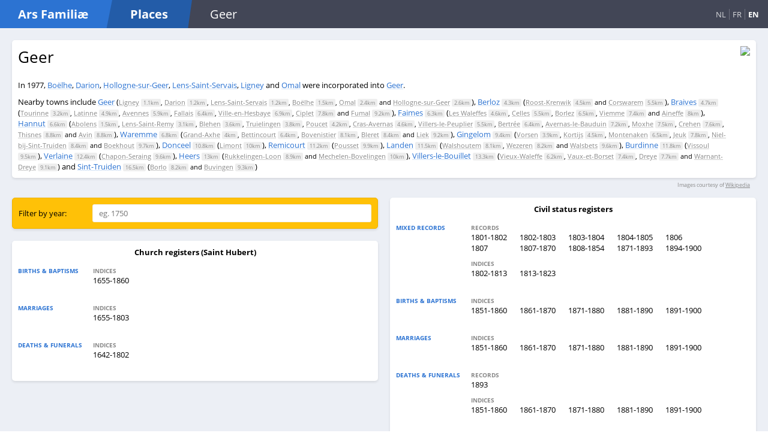

--- FILE ---
content_type: text/html; charset=utf-8
request_url: https://arsfam.com/en/places/be/Geer
body_size: 3234
content:
<!DOCTYPE html>

<html lang="en">
<head>
    <meta charset="utf-8"/>
    <meta name="viewport" content="width=device-width, initial-scale=1.0"/>
    <title>Geer - Ars Famili&#xE6;: Places</title>
    <link rel="stylesheet" href="/css/main.css?v=EIgw3KbY7wzxqLX2Ln59nRq5dPb_oaJpZwVYNRe89CI" />

    <link rel="apple-touch-icon" sizes="180x180" href="/apple-touch-icon.png">
    <link rel="icon" type="image/png" sizes="32x32" href="/favicon-32x32.png">
    <link rel="icon" type="image/png" sizes="16x16" href="/favicon-16x16.png">
    <link rel="manifest" href="/site.webmanifest">
    <meta name="msapplication-TileColor" content="#2C73D2">
    <meta name="theme-color" content="#2C73D2">
</head>
<body>
<div class="page">
    <header>
        <nav>
            <div class="logo">
                <div>
                    <div class="site">
                        <h1 class="slanted"><a href="/en/">Ars Famili&#xE6;</a></h1>
                    </div>
                    <h1 class="slanted subsite">
                            <a href="/en/">Places</a>
                    </h1>
                </div>
                <div class="location-tablet">
                    
    Geer

                </div>
                <div class="language-switch">
                    
    <a class="" href="/nl/places/be/Geer">NL</a> 
    <a class="" href="/fr/places/be/Geer">FR</a>
    <a class="current" href="/en/places/be/Geer">EN</a>

                </div>
            </div>
            <ul>
            </ul>
        </nav>
    </header>

    <main role="main">
        






<div class="place-info">
    <div class="place-mutations">
        <h2>Geer</h2>
        <div class="translated">
        </div>
        <div class="mutations">
In 1977, <a href="/en/places/be/Bo%C3%ABlhe">Bo&#235;lhe</a>, <a href="/en/places/be/Darion">Darion</a>, <a href="/en/places/be/Hollogne-sur-Geer">Hollogne-sur-Geer</a>, <a href="/en/places/be/Lens-Saint-Servais">Lens-Saint-Servais</a>, <a href="/en/places/be/Ligney">Ligney</a> and <a href="/en/places/be/Omal">Omal</a> were incorporated into <a href="/en/places/be/Geer">Geer</a>.                <br />
        </div>
            <div class="nearby-places">
                Nearby towns include
                <a href="/en/places/be/Geer">Geer</a>  (<span class="subplaces"><a href="/en/places/be/Ligney">Ligney</a> <span class="distance">1.1km</span>, <a href="/en/places/be/Darion">Darion</a> <span class="distance">1.2km</span>, <a href="/en/places/be/Lens-Saint-Servais">Lens-Saint-Servais</a> <span class="distance">1.2km</span>, <a href="/en/places/be/Bo%C3%ABlhe">Bo&#235;lhe</a> <span class="distance">1.5km</span>, <a href="/en/places/be/Omal">Omal</a> <span class="distance">2.4km</span> and <a href="/en/places/be/Hollogne-sur-Geer">Hollogne-sur-Geer</a> <span class="distance">2.6km</span></span>), <a href="/en/places/be/Berloz">Berloz</a> <span class="distance">4.3km</span> (<span class="subplaces"><a href="/en/places/be/Roost-Krenwik">Roost-Krenwik</a> <span class="distance">4.5km</span> and <a href="/en/places/be/Corswarem">Corswarem</a> <span class="distance">5.5km</span></span>), <a href="/en/places/be/Braives">Braives</a> <span class="distance">4.7km</span> (<span class="subplaces"><a href="/en/places/be/Tourinne">Tourinne</a> <span class="distance">3.2km</span>, <a href="/en/places/be/Latinne">Latinne</a> <span class="distance">4.9km</span>, <a href="/en/places/be/Avennes">Avennes</a> <span class="distance">5.9km</span>, <a href="/en/places/be/Fallais">Fallais</a> <span class="distance">6.4km</span>, <a href="/en/places/be/Ville-en-Hesbaye">Ville-en-Hesbaye</a> <span class="distance">6.9km</span>, <a href="/en/places/be/Ciplet">Ciplet</a> <span class="distance">7.8km</span> and <a href="/en/places/be/Fumal">Fumal</a> <span class="distance">9.2km</span></span>), <a href="/en/places/be/Faimes">Faimes</a> <span class="distance">6.3km</span> (<span class="subplaces"><a href="/en/places/be/Les_Waleffes">Les Waleffes</a> <span class="distance">4.6km</span>, <a href="/en/places/be/Celles_(Faimes)">Celles</a> <span class="distance">5.5km</span>, <a href="/en/places/be/Borlez">Borlez</a> <span class="distance">6.5km</span>, <a href="/en/places/be/Viemme">Viemme</a> <span class="distance">7.4km</span> and <a href="/en/places/be/Aineffe">Aineffe</a> <span class="distance">8km</span></span>), <a href="/en/places/be/Hannut">Hannut</a> <span class="distance">6.6km</span> (<span class="subplaces"><a href="/en/places/be/Abolens">Abolens</a> <span class="distance">1.5km</span>, <a href="/en/places/be/Lens-Saint-Remy">Lens-Saint-Remy</a> <span class="distance">3.1km</span>, <a href="/en/places/be/Blehen">Blehen</a> <span class="distance">3.6km</span>, <a href="/en/places/be/Truielingen">Truielingen</a> <span class="distance">3.8km</span>, <a href="/en/places/be/Poucet">Poucet</a> <span class="distance">4.2km</span>, <a href="/en/places/be/Cras-Avernas">Cras-Avernas</a> <span class="distance">4.6km</span>, <a href="/en/places/be/Villers-le-Peuplier">Villers-le-Peuplier</a> <span class="distance">5.5km</span>, <a href="/en/places/be/Bertr%C3%A9e">Bertr&#233;e</a> <span class="distance">6.4km</span>, <a href="/en/places/be/Avernas-le-Bauduin">Avernas-le-Bauduin</a> <span class="distance">7.2km</span>, <a href="/en/places/be/Moxhe">Moxhe</a> <span class="distance">7.5km</span>, <a href="/en/places/be/Crehen">Crehen</a> <span class="distance">7.6km</span>, <a href="/en/places/be/Thisnes">Thisnes</a> <span class="distance">8.8km</span> and <a href="/en/places/be/Avin">Avin</a> <span class="distance">8.8km</span></span>), <a href="/en/places/be/Waremme">Waremme</a> <span class="distance">6.8km</span> (<span class="subplaces"><a href="/en/places/be/Grand-Axhe">Grand-Axhe</a> <span class="distance">4km</span>, <a href="/en/places/be/Bettincourt">Bettincourt</a> <span class="distance">6.4km</span>, <a href="/en/places/be/Bovenistier">Bovenistier</a> <span class="distance">8.1km</span>, <a href="/en/places/be/Bleret">Bleret</a> <span class="distance">8.4km</span> and <a href="/en/places/be/Liek">Liek</a> <span class="distance">9.2km</span></span>), <a href="/en/places/be/Gingelom">Gingelom</a> <span class="distance">9.4km</span> (<span class="subplaces"><a href="/en/places/be/Vorsen">Vorsen</a> <span class="distance">3.9km</span>, <a href="/en/places/be/Kortijs">Kortijs</a> <span class="distance">4.5km</span>, <a href="/en/places/be/Montenaken">Montenaken</a> <span class="distance">6.5km</span>, <a href="/en/places/be/Jeuk">Jeuk</a> <span class="distance">7.8km</span>, <a href="/en/places/be/Niel-bij-Sint-Truiden">Niel-bij-Sint-Truiden</a> <span class="distance">8.4km</span> and <a href="/en/places/be/Boekhout">Boekhout</a> <span class="distance">9.7km</span></span>), <a href="/en/places/be/Donceel">Donceel</a> <span class="distance">10.8km</span> (<span class="subplaces"><a href="/en/places/be/Limont">Limont</a> <span class="distance">10km</span></span>), <a href="/en/places/be/Remicourt">Remicourt</a> <span class="distance">11.2km</span> (<span class="subplaces"><a href="/en/places/be/Pousset">Pousset</a> <span class="distance">9.9km</span></span>), <a href="/en/places/be/Landen">Landen</a> <span class="distance">11.5km</span> (<span class="subplaces"><a href="/en/places/be/Walshoutem">Walshoutem</a> <span class="distance">8.1km</span>, <a href="/en/places/be/Wezeren">Wezeren</a> <span class="distance">8.2km</span> and <a href="/en/places/be/Walsbets">Walsbets</a> <span class="distance">9.6km</span></span>), <a href="/en/places/be/Burdinne">Burdinne</a> <span class="distance">11.8km</span> (<span class="subplaces"><a href="/en/places/be/Vissoul">Vissoul</a> <span class="distance">9.5km</span></span>), <a href="/en/places/be/Verlaine">Verlaine</a> <span class="distance">12.4km</span> (<span class="subplaces"><a href="/en/places/be/Chapon-Seraing">Chapon-Seraing</a> <span class="distance">9.6km</span></span>), <a href="/en/places/be/Heers">Heers</a> <span class="distance">13km</span> (<span class="subplaces"><a href="/en/places/be/Rukkelingen-Loon">Rukkelingen-Loon</a> <span class="distance">8.9km</span> and <a href="/en/places/be/Mechelen-Bovelingen">Mechelen-Bovelingen</a> <span class="distance">10km</span></span>), <a href="/en/places/be/Villers-le-Bouillet">Villers-le-Bouillet</a> <span class="distance">13.3km</span> (<span class="subplaces"><a href="/en/places/be/Vieux-Waleffe">Vieux-Waleffe</a> <span class="distance">6.2km</span>, <a href="/en/places/be/Vaux-et-Borset">Vaux-et-Borset</a> <span class="distance">7.4km</span>, <a href="/en/places/be/Dreye">Dreye</a> <span class="distance">7.7km</span> and <a href="/en/places/be/Warnant-Dreye">Warnant-Dreye</a> <span class="distance">9.1km</span></span>) and <a href="/en/places/be/Sint-Truiden">Sint-Truiden</a> <span class="distance">16.5km</span> (<span class="subplaces"><a href="/en/places/be/Borlo">Borlo</a> <span class="distance">8.2km</span> and <a href="/en/places/be/Buvingen">Buvingen</a> <span class="distance">9.3km</span></span>)
            </div>
    </div>
    <div class="place-images">
        <img src=""/>
        <img src="//upload.wikimedia.org/wikipedia/commons/2/23/Blason_Geer.svg"/>
    </div>
</div>
    
<div class="image-license">
    Images courtesy of <a href="https://en.wikipedia.org/wiki/Geer">Wikipedia</a>
</div>


<div class="sources-list">

    <ul>
            <li>
                <div class="filter">
                    <div class="source-filter form single-line">
                        <label class="caption">Filter by year:</label>
                        <input name="year" type="text" placeholder="eg. 1750"/>
                    </div>
                </div>
            </li>

            <li>
                
<div class="source">
    <div class="source--title">Church registers  (Saint Hubert)</div>
    <ul>
        <li>
            <div class="subsource-table">
                    <div class="subsource-table-row">
                        <div class="akte-type">
                            <div>Births & baptisms</div>
                        </div>
                        <div class="akte-type-items">
                                <div class="collections-list">
                                        <div class="coll-type">Indices</div>
                                        <a class="collection-name genealogie-link" data-from="1655" data-to="1860" href="https://genealogie.arch.be/523/523_6000_000_00075_00A/0_0001" target="_blank" title="00/00/1655 - 00/00/1860">1655-1860</a>
                                </div>
                        </div>
                    </div>
                    <div class="subsource-table-row">
                        <div class="akte-type">
                            <div>Marriages</div>
                        </div>
                        <div class="akte-type-items">
                                <div class="collections-list">
                                        <div class="coll-type">Indices</div>
                                        <a class="collection-name genealogie-link" data-from="1655" data-to="1803" href="https://genealogie.arch.be/523/523_6000_000_00075_00A/0_0024" target="_blank" title="00/00/1655 - 00/00/1803">1655-1803</a>
                                </div>
                        </div>
                    </div>
                    <div class="subsource-table-row">
                        <div class="akte-type">
                            <div>Deaths & funerals</div>
                        </div>
                        <div class="akte-type-items">
                                <div class="collections-list">
                                        <div class="coll-type">Indices</div>
                                        <a class="collection-name genealogie-link" data-from="1642" data-to="1802" href="https://genealogie.arch.be/523/523_6000_000_00075_00A/0_0037" target="_blank" title="00/00/1642 - 00/00/1802">1642-1802</a>
                                </div>
                        </div>
                    </div>
            </div>
        </li>
    </ul>
</div>

            </li>
            <li>
                
<div class="source">
    <div class="source--title">Civil status registers </div>
    <ul>
        <li>
            <div class="subsource-table">
                    <div class="subsource-table-row">
                        <div class="akte-type">
                            <div>Mixed records</div>
                        </div>
                        <div class="akte-type-items">
                                <div class="collections-list">
                                        <div class="coll-type">Records</div>
                                        <a class="collection-name genealogie-link" data-from="1801" data-to="1802" href="https://genealogie.arch.be/523/523_9999_999_613961_000/0_0007" target="_blank" title="1801-1802">1801-1802</a>
                                        <a class="collection-name genealogie-link" data-from="1802" data-to="1803" href="https://genealogie.arch.be/523/523_9999_999_613299_000/0_0005" target="_blank" title="1802-1803">1802-1803</a>
                                        <a class="collection-name genealogie-link" data-from="1803" data-to="1804" href="https://genealogie.arch.be/523/523_9999_999_613321_000/0_0006" target="_blank" title="1803-1804">1803-1804</a>
                                        <a class="collection-name genealogie-link" data-from="1804" data-to="1805" href="https://genealogie.arch.be/523/523_9999_999_613327_000/0_0006" target="_blank" title="1804-1805">1804-1805</a>
                                        <a class="collection-name genealogie-link" data-from="1806" data-to="1806" href="https://genealogie.arch.be/523/523_9999_999_613334_000/0_0006" target="_blank" title="1806">1806</a>
                                        <a class="collection-name genealogie-link" data-from="1807" data-to="1807" href="https://genealogie.arch.be/523/523_9999_999_1179989_000/0_0023" target="_blank" title="1807">1807</a>
                                        <a class="collection-name genealogie-link" data-from="1807" data-to="1870" href="https://genealogie.arch.be/523/523_9999_999_779902_000/0_0005" target="_blank" title="1807-1870">1807-1870</a>
                                        <a class="collection-name genealogie-link" data-from="1808" data-to="1854" href="https://genealogie.arch.be/523/523_9999_999_1179989_000/0_0031" target="_blank" title="1808-1854">1808-1854</a>
                                        <a class="collection-name genealogie-link" data-from="1871" data-to="1893" href="https://genealogie.arch.be/523/523_9999_999_1811473_000/0_1030" target="_blank" title="1871-1893">1871-1893</a>
                                        <a class="collection-name genealogie-link" data-from="1894" data-to="1900" href="https://genealogie.arch.be/523/523_9999_999_1811474_000/0_0007" target="_blank" title="1894-1900">1894-1900</a>
                                </div>
                                <div class="collections-list">
                                        <div class="coll-type">Indices</div>
                                        <a class="collection-name genealogie-link" data-from="1802" data-to="1813" href="https://genealogie.arch.be/523/523_9999_999_613796_002/0_0158" target="_blank" title="1802-1813">1802-1813</a>
                                        <a class="collection-name genealogie-link" data-from="1813" data-to="1823" href="https://genealogie.arch.be/523/523_9999_999_613876_002/0_0245" target="_blank" title="1813-1823">1813-1823</a>
                                </div>
                        </div>
                    </div>
                    <div class="subsource-table-row">
                        <div class="akte-type">
                            <div>Births & baptisms</div>
                        </div>
                        <div class="akte-type-items">
                                <div class="collections-list">
                                        <div class="coll-type">Indices</div>
                                        <a class="collection-name genealogie-link" data-from="1851" data-to="1860" href="https://genealogie.arch.be/523/523_9999_999_1811473_000/0_0978" target="_blank" title="1851-1860">1851-1860</a>
                                        <a class="collection-name genealogie-link" data-from="1861" data-to="1870" href="https://genealogie.arch.be/523/523_9999_999_1811473_000/0_0988" target="_blank" title="1861-1870">1861-1870</a>
                                        <a class="collection-name genealogie-link" data-from="1871" data-to="1880" href="https://genealogie.arch.be/523/523_9999_999_1811473_000/0_0996" target="_blank" title="1871-1880">1871-1880</a>
                                        <a class="collection-name genealogie-link" data-from="1881" data-to="1890" href="https://genealogie.arch.be/523/523_9999_999_1811473_000/0_1006" target="_blank" title="1881-1890">1881-1890</a>
                                        <a class="collection-name genealogie-link" data-from="1891" data-to="1900" href="https://genealogie.arch.be/523/523_9999_999_1811473_000/0_1013" target="_blank" title="1891-1900">1891-1900</a>
                                </div>
                        </div>
                    </div>
                    <div class="subsource-table-row">
                        <div class="akte-type">
                            <div>Marriages</div>
                        </div>
                        <div class="akte-type-items">
                                <div class="collections-list">
                                        <div class="coll-type">Indices</div>
                                        <a class="collection-name genealogie-link" data-from="1851" data-to="1860" href="https://genealogie.arch.be/523/523_9999_999_1811473_000/0_0980" target="_blank" title="1851-1860">1851-1860</a>
                                        <a class="collection-name genealogie-link" data-from="1861" data-to="1870" href="https://genealogie.arch.be/523/523_9999_999_1811473_000/0_0991" target="_blank" title="1861-1870">1861-1870</a>
                                        <a class="collection-name genealogie-link" data-from="1871" data-to="1880" href="https://genealogie.arch.be/523/523_9999_999_1811473_000/0_0999" target="_blank" title="1871-1880">1871-1880</a>
                                        <a class="collection-name genealogie-link" data-from="1881" data-to="1890" href="https://genealogie.arch.be/523/523_9999_999_1811473_000/0_1008" target="_blank" title="1881-1890">1881-1890</a>
                                        <a class="collection-name genealogie-link" data-from="1891" data-to="1900" href="https://genealogie.arch.be/523/523_9999_999_1811473_000/0_1016" target="_blank" title="1891-1900">1891-1900</a>
                                </div>
                        </div>
                    </div>
                    <div class="subsource-table-row">
                        <div class="akte-type">
                            <div>Deaths & funerals</div>
                        </div>
                        <div class="akte-type-items">
                                <div class="collections-list">
                                        <div class="coll-type">Records</div>
                                        <a class="collection-name genealogie-link" data-from="1893" data-to="1893" href="https://genealogie.arch.be/523/523_9999_999_1811474_000/0_0005" target="_blank" title="1893">1893</a>
                                </div>
                                <div class="collections-list">
                                        <div class="coll-type">Indices</div>
                                        <a class="collection-name genealogie-link" data-from="1851" data-to="1860" href="https://genealogie.arch.be/523/523_9999_999_1811473_000/0_0983" target="_blank" title="1851-1860">1851-1860</a>
                                        <a class="collection-name genealogie-link" data-from="1861" data-to="1870" href="https://genealogie.arch.be/523/523_9999_999_1811473_000/0_0993" target="_blank" title="1861-1870">1861-1870</a>
                                        <a class="collection-name genealogie-link" data-from="1871" data-to="1880" href="https://genealogie.arch.be/523/523_9999_999_1811473_000/0_1002" target="_blank" title="1871-1880">1871-1880</a>
                                        <a class="collection-name genealogie-link" data-from="1881" data-to="1890" href="https://genealogie.arch.be/523/523_9999_999_1811473_000/0_1010" target="_blank" title="1881-1890">1881-1890</a>
                                        <a class="collection-name genealogie-link" data-from="1891" data-to="1900" href="https://genealogie.arch.be/523/523_9999_999_1811473_000/0_1021" target="_blank" title="1891-1900">1891-1900</a>
                                </div>
                        </div>
                    </div>
            </div>
        </li>
    </ul>
</div>

            </li>
    </ul>

</div>
    </main>
</div>

<footer>
    &copy; 2020 Ars Famili&#xE6; 
    &mdash;
            <a href="/en/contact-us">Contact us</a>
</footer>

<script src="/js/site.js?v=4hX6ERfVDgEFCBb4aqwqahhv6_J1gLIk3QPbvzZZjvo"></script>
<script type="text/javascript">
    ArsFamPlaces.initialize_arsfam()
</script>

    <script type="text/javascript">
        ArsFamPlaces.initialize_show()
    </script>


</body>
</html>


--- FILE ---
content_type: text/css
request_url: https://arsfam.com/css/main.css?v=EIgw3KbY7wzxqLX2Ln59nRq5dPb_oaJpZwVYNRe89CI
body_size: 2708
content:
*{box-sizing:border-box}html,body{height:100%}html,body,h1,h2,h3,h4,h5,h6,ul,li{margin:0;padding:0}input,select,textarea,button{font:inherit}ul{list-style:none}@font-face{font-family:"Open Sans";font-style:normal;font-weight:400;src:local("Open Sans Regular"),local("OpenSans-Regular"),url("../fonts/open-sans-v17-latin-regular.woff2") format("woff2"),url("../fonts/open-sans-v17-latin-regular.woff") format("woff")}@font-face{font-family:"Open Sans";font-style:normal;font-weight:700;src:local("Open Sans Bold"),local("OpenSans-Bold"),url("../fonts/open-sans-v17-latin-700.woff2") format("woff2"),url("../fonts/open-sans-v17-latin-700.woff") format("woff")}html,body{font-family:"Open Sans","Segoe UI Historic","Segoe UI",Helvetica,Arial,sans-serif;font-size:13px}a{-webkit-text-decoration-color:#d4e3f6;text-decoration-color:#d4e3f6;color:#2c73d2}.page{min-height:100vh;background:#eceff5}.page header{background:#424656;color:#fff}.page header nav{display:flex;flex-direction:row;white-space:nowrap;align-items:center;overflow:hidden}.page header nav .logo{flex:1;display:flex}@media(max-width: 600px){.page header nav .logo{flex-direction:column}}.page header nav .logo>div{display:flex}.page header nav .logo .site{background:#235ca8}.page header nav .logo h1{flex:0;font-size:20px;background:#2c73d2;padding:10px 30px;display:flex;align-items:center}.page header nav .logo h1.slanted{clip-path:polygon(0 0, 100% 0%, 95% 100%, 0% 100%);padding-right:40px}@media(max-width: 600px){.page header nav .logo h1.slanted.subsite{clip-path:none;padding-right:0;flex:1}}.page header nav .logo h1.subsite{background:#235ca8}.page header nav .logo h1 .beta{margin-left:1em;display:inline-block;background:rgba(255,255,255,.7);font-size:50%;color:#2c73d2;padding:0 5px}.page header nav .location-tablet{font-size:20px;padding:10px 30px}.page header nav .location-mobile{display:block;font-size:20px;padding:10px 30px}@media(min-width: 768px){.page header nav .location-mobile{display:none}}.page header nav .language-switch{margin-left:auto;align-self:center;padding:0 10px}.page header nav .language-switch .current{font-weight:bold}.page header nav .language-switch :not(.current){opacity:.8}.page header nav .language-switch a{padding:0 5px;border-right:1px solid rgba(255,255,255,.3)}.page header nav .language-switch a:last-child{border-right:0}@media(max-width: 600px){.page header nav .language-switch{order:-1;width:100%;display:block !important;text-align:right;background:#000}}.page header nav a{text-decoration:none;color:inherit}.page header nav ul{flex:0;display:flex;flex-direction:row}.page header nav ul li{flex:0;margin:0 5px}.page main{padding-bottom:30px}@media(min-width: 768px){.page main{padding:10px}}footer{padding:5px;background:#606060;color:#ccc;font-size:90%;text-align:center;transform:translateY(-100%)}footer a{text-decoration:none;color:#fff}.form.single-line input[type=text],.form .form-row .field-editor input[type=text],.form .form-row .field-editor input[type=password],.form .form-row .field-editor input[type=email],.form .form-row .field-editor textarea{border:1px solid #eee;outline:0;padding:5px 10px;border-radius:3px;width:100%}.form .form-row{margin:5px 0}.form .form-row .field-editor textarea{height:10em}.form .form-row.error .field-editor input[type=text],.form .form-row.error .field-editor input[type=password],.form .form-row.error .field-editor input[type=email],.form .form-row.error .field-editor textarea{border:1px solid red}.form .form-actions{padding-top:10px}.form.single-line{display:flex;flex-direction:row}.form.horizontal .form-row{display:flex}.form.horizontal .form-row .field-label{flex:0 0 16em;padding-top:6px;text-align:right;margin-right:1em}.form.horizontal .form-row .field-editor{flex:1}.form.horizontal .form-actions{margin-left:17em}.btn{border:0;outline:0;border-radius:3px;background:#2c73d2;color:#fff;padding:5px 10px}.urlconverter-promo,.conversion-tip,.url-result,.url-form,.sources-list .source,.sources-list .filter,.place-info,.places-list>.group,.places-query,.page main .page-card{padding:10px;background:#fff;box-shadow:0 2px 4px 0 rgba(0,0,0,.1)}@media(min-width: 768px){.urlconverter-promo,.conversion-tip,.url-result,.url-form,.sources-list .source,.sources-list .filter,.place-info,.places-list>.group,.places-query,.page main .page-card{border-radius:5px}}.page-bar{background:#424656;margin:10px;margin-bottom:10px;padding:10px;text-align:center;color:#fff;border-radius:6px}.places-query{margin:10px;margin-bottom:20px}.places-query input[type=text]{flex:1}.places-query .btn{margin-left:10px}.places-list{margin:10px}.places-list>.group{margin-bottom:10px}.places-list>.group .group-caption{font-weight:bold;padding:0 0 10px 5px}.places-list>.group .group-caption a{color:inherit;text-decoration:inherit}.places-list>.group>ul{-moz-column-gap:10px;column-gap:10px}@media(min-width: 768px){.places-list>.group>ul{-moz-column-count:2;column-count:2}}@media(min-width: 1000px){.places-list>.group>ul{-moz-column-count:3;column-count:3}}@media(min-width: 1300px){.places-list>.group>ul{-moz-column-count:4;column-count:4}}@media(min-width: 1500px){.places-list>.group>ul{-moz-column-count:5;column-count:5}}.places-list>.group>ul>li{-moz-column-break-inside:avoid;break-inside:avoid;margin-bottom:5px}.places-list>.group>ul>li a{padding:5px;padding-left:35px;text-indent:-30px;text-decoration:none;color:inherit;display:block}.places-list>.group>ul>li a:hover{background:#f0f0f0;border-radius:4px}.places-list>.group>ul>li a .current-place{color:#aaa;white-space:nowrap}.places-list>.group>ul>li .translated{font-size:80%;color:#888;margin-top:5px}.places-list>.group>ul>li .translated span{padding-right:10px}.places-list>.group>ul>li .translated span label{background:#eee;color:#888;padding:3px;border-radius:3px}.place-info{margin-bottom:10px;display:flex}.place-info .translated{font-size:80%;color:#888;margin-bottom:20px;margin-top:5px}.place-info .translated span{padding-right:10px}.place-info .translated span label{background:#eee;color:#888;padding:3px;border-radius:3px}.place-info .place-images{flex:0}.place-info .place-images img{border-radius:6px;max-height:50px;margin-left:10px}.place-info .place-mutations{flex:1}.place-info .place-mutations h2{font-weight:normal;margin-bottom:10px;font-size:200%}.place-info .place-mutations .wikipedia-link{margin-top:20px}.place-info .nearby-places{margin-top:10px}.place-info .nearby-places .distance{background:#eee;color:#888;padding:0 4px;border-radius:2px;font-size:9px}.place-info .nearby-places .subplaces{font-size:11px}.place-info .nearby-places .subplaces a{color:#888;-webkit-text-decoration-color:#ccc;text-decoration-color:#ccc}@media(min-width: 768px){.place-info{margin:10px}.place-info .place-images{white-space:nowrap}.place-info .place-images img{max-height:100px}}@media(max-width: 399px){.place-info .place-mutations h2{display:none}.place-info .place-images{text-align:center}}.image-license{text-align:right;margin-right:20px;margin-top:-5px;margin-bottom:5px;color:#888;font-size:70%}.image-license a{color:inherit;text-decoration:underline}.sources-list>ul{-moz-column-gap:0;column-gap:0}@media(min-width: 768px){.sources-list>ul{-moz-column-count:2;column-count:2}}.sources-list>ul>li{padding-bottom:10px;-moz-column-break-inside:avoid;break-inside:avoid}.sources-list>ul>li.hidden{display:none}@media(min-width: 768px){.sources-list>ul>li{padding:10px}}.sources-list .filter{background:#ffc107;border:1px solid #efb300}.sources-list .filter .form{align-items:center;display:flex}.sources-list .filter .form>.caption{flex:0 0 110px}.sources-list .filter .form label{margin-right:1em;white-space:nowrap}.sources-list .filter .form>div{flex:1}.sources-list .filter .form>div input{border-color:#efb300 !important}.sources-list .source .source--title{font-weight:bold;text-align:center;margin-bottom:10px}@media(min-width: 850px){.sources-list .source .subsource-table .subsource-table-row{display:flex}}.sources-list .source .subsource-table .subsource-table-row.hidden{display:none}.sources-list .source .subsource-table .subsource-table-row>div{vertical-align:top;margin:5px 0}.sources-list .source .subsource-table .subsource-table-row>div.akte-type{flex:0 0 110px;text-transform:uppercase;color:#2c73d2;font-size:80%;font-weight:bold}@media(max-width: 850px){.sources-list .source .subsource-table .subsource-table-row>div.akte-type{padding-left:5px}}.sources-list .source .subsource-table .subsource-table-row>div.akte-type-items{flex:1;padding:0;padding-bottom:10px}@media(min-width: 850px){.sources-list .source .subsource-table .subsource-table-row>div.akte-type-items{padding-left:10px}}.sources-list .source .subsource-table .subsource-table-row>div.akte-type-items .collections-list{padding:0 0 10px 0}.sources-list .source .subsource-table .subsource-table-row>div.akte-type-items .collections-list .coll-type{text-transform:uppercase;color:#888;font-size:80%;white-space:nowrap;font-weight:bold;padding-left:5px}.sources-list .source .subsource-table .subsource-table-row>div.akte-type-items .collections-list .collection-name{padding:0 5px;text-decoration:none;color:inherit;display:inline-block;width:6em}.sources-list .source .subsource-table .subsource-table-row>div.akte-type-items .collections-list .collection-name:hover{background:#f0f0f0;border-radius:4px}.sources-list .source .subsource-table .subsource-table-row>div.akte-type-items .collections-list .collection-name.hidden{display:none}.sources-list .source .subsource-table .subsource-table-row>div.akte-type-items .collections-list.hidden{display:none}.sources-list .source .collection-name{white-space:nowrap}.url-form{margin-bottom:10px}.url-form label{margin-bottom:10px;display:block}.url-form input[type=text]{flex:1}.url-form .btn{margin-left:10px}.url-form .error{color:red;margin-top:10px;margin-left:5px}.url-form .error a{color:red;-webkit-text-decoration-color:rgba(255,0,0,.2509803922);text-decoration-color:rgba(255,0,0,.2509803922)}.url-form .error:before{content:"!";border:1px solid red;font-weight:bold;color:red;height:1.5em;width:1.5em;display:inline-block;text-align:center;border-radius:50%;margin-right:5px}.url-result{background:#ffc107;border:1px solid #efb300}.url-result a{-webkit-text-decoration-color:rgba(0,0,0,.2509803922);text-decoration-color:rgba(0,0,0,.2509803922);color:#000;font-weight:bold}.conversion-tip{display:flex;max-width:1000px;margin:0 auto;margin-top:40px}.conversion-tip .tip-logo{flex:0;font-weight:bold;margin:20px;padding-right:10px;align-items:center;display:flex}.conversion-tip .tip-content{flex:1;overflow:hidden}.conversion-tip .fake-address-bar{background:#f7f7f7;padding:10px;overflow:hidden;border:1px solid #eaeaea;margin-top:10px}.conversion-tip .fake-address-bar .input-field{padding:5px 10px;background:#fff;border-radius:100px;white-space:nowrap;text-overflow:ellipsis;overflow:hidden;color:#888}.conversion-tip .fake-address-bar .input-field .domain{color:#000}.conversion-tip .fake-address-bar .input-field .extra{font-weight:bold;color:green;animation:type 2s forwards infinite;display:inline-flex;overflow:hidden;width:0}@keyframes type{0%{width:0}25%{width:0}26%{width:.62em}27%{width:1.24em}28%{width:1.86em}29%{width:2.48em}30%{width:3.1em}31%{width:3.72em}32%{width:4.34em}33%{width:4.96em}34%{width:5.58em}35%{width:6.2em}100%{width:6.2em;padding-right:0}}.urlconverter-promo{margin-bottom:20px;background:#ffc107;border:1px solid #efb300;display:flex}@media(min-width: 768px){.urlconverter-promo{margin:0 auto;max-width:700px}}.urlconverter-promo .promo-logo{flex:0;font-weight:bold;margin:0 20px;padding-right:10px;align-items:center;display:flex}.urlconverter-promo .promo-content{flex:1}.urlconverter-promo a{-webkit-text-decoration-color:rgba(0,0,0,.2509803922);text-decoration-color:rgba(0,0,0,.2509803922);color:#000;font-weight:bold}